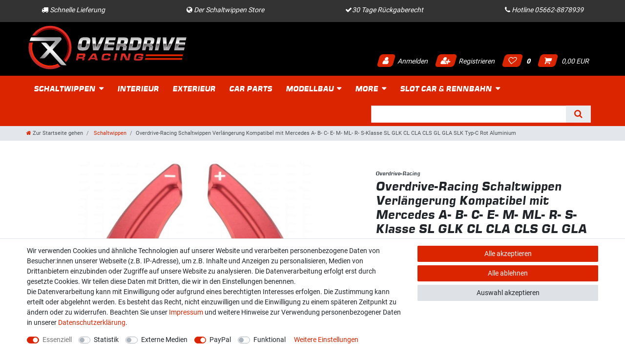

--- FILE ---
content_type: text/css; charset=utf-8
request_url: https://cdn02.plentymarkets.com/2cgkpxulz3mq/plugin/14/cnor1/css/main.min.css
body_size: 2001
content:
@font-face{font-family:'Square721 BT';src:url('../documents/fonts/Square721-Italic.woff2') format('woff2'),url('../documents/fonts/Square721-Italic.woff') format('woff'),url('../documents/fonts/Square721-Italic.svg#Square721-Italic') format('svg');font-weight:normal;font-style:italic;font-display:swap}@font-face{font-family:'Square721 BT';src:url('../documents/fonts/Square721BoldItalic.woff2') format('woff2'),url('../documents/fonts/Square721BoldItalic.woff') format('woff'),url('../documents/fonts/Square721BoldItalic.svg#Square721BoldItalic') format('svg');font-weight:bold;font-style:italic;font-display:swap}@font-face{font-family:'Roboto';font-display:fallback;font-style:normal;font-weight:400;src:url('../documents/fonts/roboto-v20-latin-regular.eot');src:local('Roboto'),local('Roboto-Regular'),url('../documents/fonts/roboto-v20-latin-regular.eot?#iefix') format('embedded-opentype'),url('../documents/fonts/roboto-v20-latin-regular.woff2') format('woff2'),url('../documents/fonts/roboto-v20-latin-regular.woff') format('woff'),url('../documents/fonts/roboto-v20-latin-regular.ttf') format('truetype'),url('../documents/fonts/roboto-v20-latin-regular.svg#Roboto') format('svg')}@font-face{font-family:'Roboto';font-display:fallback;font-style:normal;font-weight:900;src:url('../documents/fonts/roboto-v20-latin-900.eot');src:local('Roboto Black'),local('Roboto-Black'),url('../documents/fonts/roboto-v20-latin-900.eot?#iefix') format('embedded-opentype'),url('../documents/fonts/roboto-v20-latin-900.woff2') format('woff2'),url('../documents/fonts/roboto-v20-latin-900.woff') format('woff'),url('../documents/fonts/roboto-v20-latin-900.ttf') format('truetype'),url('../documents/fonts/roboto-v20-latin-900.svg#Roboto') format('svg')}body{margin:0;font-family:'Roboto',Helvetica,Arial,sans-serif;font-size:1rem;font-weight:400;line-height:1.5;color:#212529;text-align:left;background-color:#fff}h1,h2,h3,h4,h5,h6,.h1,.h2,.h3,.h4,.h5,.h6{font-family:'Square721 BT';font-weight:700}body #vue-app{margin:0!important}.header-container>.widget{background-color:initial}.header-container>.widget:not(.widget-grid){min-width:inherit;max-width:initial}.topBar .widget-inner{background:#333;line-height:25px;height:45px;color:#fff}.headerTop ul{margin:0;padding:0;height:30px;line-height:40px;font-style:italic}.logoSearch{background:#000}.logoSearch{margin:-15px 0!important}.search-box{min-width:70%;margin-top:10px}.search-input{box-shadow:inset 1px 1px 1px rgba(0,0,0,0.2)}.logo{width:330px;position:relative;margin:5px 0;min-height:100px}.logo a{position:absolute;width:100%;display:inline-block;top:0;z-index:1}.controls{background-color:#000;margin:0 0 0 0!important;padding-top:0;overflow:hidden}.controls .container-max{position:relative}.controls .HeaderControls{margin-top:65px;z-index:1}.controls .userLoginHandler>li>a,.controls .HeaderControls>li>a{line-height:30px;height:30px;display:inline-block;padding:0 5px;color:#fff;font-style:italic}.controls .userLoginHandler>li>a>.fa,.controls .HeaderControls>li>a>.fa{background:#Db2400;padding:5px 10px;border-radius:6px;transform:skew(-16deg)}.controls .userLoginHandler>li>a>.fa,.controls .HeaderControls>li>a>.fa{font-size:1.2rem}.controls .wishlistbutton .badge{font-size:100%}.control-basket .toggle-basket-preview{color:#fff;background-color:initial}.control-basket .toggle-basket-preview:hover{background-color:initial}.controls .pipe{height:1em;border-left:0 solid #ccc;margin:0}.navigation{background:#Db2400;color:#fff;padding:0;margin:0}.navigation .main-navbar-collapsable .mainmenu{-webkit-box-pack:start;-ms-flex-pack:start;justify-content:flex-start;width:auto;float:left}.navigation .main-navbar-collapsable li{display:block;position:static}.navigation .main-navbar-collapsable .mainmenu>li>a{padding:1.1rem 1rem;color:#fff;text-transform:uppercase;font-family:'Square721 BT';font-weight:600;font-size:1.1rem}.navigation .main-navbar-collapsable .mainmenu>li>ul{-ms-transform:translateY(60px)!important;-webkit-transform:translateY(60px)!important;transform:translateY(60px)!important;transition-duration:300ms;transition-property:visibility,opacity,-webkit-transform!important;transition-property:visibility,transform,opacity!important;transition-property:visibility,transform,opacity,-webkit-transform!important;visibility:hidden!important;visibility:visible!important;opacity:0;display:none;position:absolute;z-index:-100;background:#fff;width:100%;box-shadow:0 0 5px -2.5px #000;padding:25px;left:0}.navigation .main-navbar-collapsable .mainmenu>li:hover>ul{-ms-transform:translateY(0px)!important;-webkit-transform:translateY(0px)!important;opacity:1!important;top:55px!important;z-index:100;transform:translateY(0px)!important;visibility:visible!important;display:block}.navigation .container-max .mainmenu .container-max{max-width:1200px;margin:0 auto;float:initial}.navigation .dropdown-inner{column-count:4}.navigation .dropdown-inner a{padding:10px;font-weight:600}.navigation .dropdown-inner a::before{content:"\f105";font-family:Fontawesome;margin-right:7px}.navigation .container-max .container-max{max-width:41%;float:right}.sticky .navigationBlock{position:fixed;top:0;left:0;z-index:999}.sticky #page-body{margin-top:95px}@media (max-width:1200px){.navigation .container-max .mainmenu .container-max{max-width:100%}}@media (max-width:991px){.navigation .main-navbar-collapsable .mainmenu{display:none!important}.navigation .container-max .container-max{max-width:90%;float:right}.navbar-toggler{top:-10px;right:initial;left:15px;color:#fff;font-size:3rem;padding:0!important}}@media (max-width:850px){.controls .userLoginHandler>li>a,.controls .HeaderControls>li>a{font-size:0}.headerTop ul li:nth-child(2){display:none}}@media (max-width:768px){.navigation .container-max .container-max{max-width:90%;float:right}}@media (max-width:620px){.controls .HeaderControls{margin-top:45px}.logo{width:270px;min-height:40px}}@media (max-width:550px){.headerTop ul li{display:none}.headerTop ul li:last-child{display:inline}.controls{overflow:visible}.controls .HeaderControls{margin-top:0;position:absolute;right:0;top:-35px}.logo{width:290px;min-height:85px}}@media (max-width:440px){.headerTop ul li{display:none}.controls .userLoginHandler>li>a,.controls .HeaderControls>li>a{padding:0}.controls .userLoginHandler>li>a>.fa,.controls .HeaderControls>li>a>.fa{font-size:1rem}.list-inline-item:not(:last-child){margin-right:0}.headerTop ul li:last-child{font-size:.95rem;line-height:45px}}@media (max-width:390px){.search-input{width:200px}}@media (max-width:360px){.headerTop ul li:last-child{font-size:0}.headerTop ul li:last-child i{font-size:0.95rem}.headerTop ul li:last-child:last-child::after{content:"05662-8878939";font-size:0.95rem}}.category-home #page-body{margin-top:-40px}.bg-black{color:#fff;background:#000;text-align:center;display:inline-block;width:100%}.bg-black h3{margin:0}.footer{background-color:#fff}.footer a.nav-link{padding:0!important}.footer a.nav-link .fa{display:none}.footerPayments{text-align:center}.footerPayments li{display:inline}.footerPayments li img{max-width:100px}@media (max-width:991px){.footer h3{font-size:1.1rem}}@media (max-width:769px){.footer .widget-three-col>div{border-bottom:1px solid #ccc;margin-bottom:15px}.footer .widget .widget-inner.col-xl-4 *{text-align:left!important}}.sidebar-categories .category-title,.widget-navigation-tree .category-title{padding:1.2rem 1.75rem;background:#000;color:#fff;font-family:'Square721 BT';font-weight:bold;font-size:1.2rem;text-transform:uppercase}.sidebar-categories .filter-badge,.widget-navigation-tree .filter-badge{display:none}.widget-step-by-step-navigation .nav-text{background-color:#db2400;border-bottom:5px solid #000;margin-bottom:20px}.widget-step-by-step-navigation img{width:80%;height:80%;margin:10%}.widget-step-by-step-navigation .nav-text .text-appearance{color:#fff!important;font-family:'Square721 BT';font-weight:900;padding:10px;font-size:1.5rem}.widget-step-by-step-navigation .prop-1-1{order:2}.cmp-product-thumb .special-tags .badge{-webkit-box-shadow:initial;box-shadow:initial}.cmp-product-thumb .price{color:#000}.cmp-product-thumb .thumb-title{color:#000;line-height:1.3em;font-size:1rem}.cmp .badge.badge-bundle.bg-info{display:none}

--- FILE ---
content_type: image/svg+xml
request_url: https://cdn02.plentymarkets.com/2cgkpxulz3mq/frontend/overdrive.svg
body_size: 3230
content:
<?xml version="1.0" encoding="utf-8"?>
<!-- Generator: Adobe Illustrator 24.3.0, SVG Export Plug-In . SVG Version: 6.00 Build 0)  -->
<!DOCTYPE svg PUBLIC "-//W3C//DTD SVG 1.1//EN" "http://www.w3.org/Graphics/SVG/1.1/DTD/svg11.dtd" [
	<!ENTITY ns_extend "http://ns.adobe.com/Extensibility/1.0/">
	<!ENTITY ns_ai "http://ns.adobe.com/AdobeIllustrator/10.0/">
	<!ENTITY ns_graphs "http://ns.adobe.com/Graphs/1.0/">
	<!ENTITY ns_vars "http://ns.adobe.com/Variables/1.0/">
	<!ENTITY ns_imrep "http://ns.adobe.com/ImageReplacement/1.0/">
	<!ENTITY ns_sfw "http://ns.adobe.com/SaveForWeb/1.0/">
	<!ENTITY ns_custom "http://ns.adobe.com/GenericCustomNamespace/1.0/">
	<!ENTITY ns_adobe_xpath "http://ns.adobe.com/XPath/1.0/">
]>
<svg version="1.1" id="Ebene_1" xmlns:x="&ns_extend;" xmlns:i="&ns_ai;" xmlns:graph="&ns_graphs;"
	 xmlns="http://www.w3.org/2000/svg" xmlns:xlink="http://www.w3.org/1999/xlink" x="0px" y="0px" viewBox="0 0 236.3 66.3"
	 style="enable-background:new 0 0 236.3 66.3;" xml:space="preserve">
<style type="text/css">
	.st0{fill-rule:evenodd;clip-rule:evenodd;fill:url(#SVGID_1_);}
	.st1{fill-rule:evenodd;clip-rule:evenodd;fill:url(#SVGID_2_);}
	.st2{fill-rule:evenodd;clip-rule:evenodd;fill:#FE2900;}
	.st3{fill-rule:evenodd;clip-rule:evenodd;fill:#7C0000;}
	.st4{fill-rule:evenodd;clip-rule:evenodd;fill:url(#SVGID_3_);}
	.st5{fill-rule:evenodd;clip-rule:evenodd;fill:url(#SVGID_4_);}
	.st6{fill-rule:evenodd;clip-rule:evenodd;fill:url(#SVGID_5_);}
	.st7{fill-rule:evenodd;clip-rule:evenodd;fill:#DA2400;}
</style>
<metadata>
	<sfw  xmlns="&ns_sfw;">
		<slices></slices>
		<sliceSourceBounds  bottomLeftOrigin="true" height="63" width="231.5" x="-41.8" y="1.3"></sliceSourceBounds>
	</sfw>
</metadata>
<g id="__x0023_Layer_x0020_1">
	
		<linearGradient id="SVGID_1_" gradientUnits="userSpaceOnUse" x1="192.3009" y1="-708.4372" x2="-823.4193" y2="-2618.7375" gradientTransform="matrix(2.834593e-02 0 0 -2.834593e-02 43.0023 -13.6189)">
		<stop  offset="0" style="stop-color:#E42D24"/>
		<stop  offset="1" style="stop-color:#C1292A"/>
	</linearGradient>
	<path class="st0" d="M34,7.2c14.5,0,26.3,11.8,26.3,26.3c0,6.6-2.5,12.7-6.5,17.3l3.5,3.9c5.1-5.6,8.2-13,8.2-21.2
		C65.5,16.1,51.4,2,34,2C23,2,13.3,7.6,7.7,16.2h6.5C19,10.7,26.1,7.2,34,7.2z M3.3,26.4L3.3,26.4h5.4c-0.6,2.3-1,4.6-1,7.1
		C7.7,48,19.5,59.8,34,59.8c4.1,0,7.9-0.9,11.4-2.6l0.5,0.6c1.4,1.6,2.4,2.6,3.6,3.2C44.9,63.5,39.6,65,34,65
		C16.6,65,2.5,50.9,2.5,33.5C2.5,31.1,2.8,28.7,3.3,26.4z"/>
	
		<linearGradient id="SVGID_2_" gradientUnits="userSpaceOnUse" x1="-641.886" y1="-2328.8423" x2="-143.2458" y2="-1414.4625" gradientTransform="matrix(2.834593e-02 0 0 -2.834593e-02 43.0023 -13.6189)">
		<stop  offset="0" style="stop-color:#767274"/>
		<stop  offset="0.6196" style="stop-color:#FEFEFE"/>
		<stop  offset="1" style="stop-color:#A1A0A3"/>
	</linearGradient>
	<path class="st1" d="M40.5,25.3l-6.6,7.3l-3.7-4.1c-2.2-2.4-2.5-2.1-5.8-2.1h-3.6l9.4,10.3L18.7,49.3h2.5c4.6,0,4.7,0.3,8.2-3.6
		l4.5-5l13.9,15.3c2.4,2.7,2.9,3.2,6.4,3.2h3.9l-6.8-7.6l-13.6-15l12.3-13.6c1.9-2.1,0.4-4.4-1.7-4.4h-42c-0.9,1.6-1.6,3.2-2.1,5
		l0,0L4,23.9h5.5h8.3h21.8C40.8,23.9,41.9,23.8,40.5,25.3z"/>
	<path class="st2" d="M5.7,33.5c0,15.6,12.7,28.3,28.3,28.3c4.6,0,9-1.1,12.8-3c-0.3-0.3-0.6-0.6-0.9-1l-0.5-0.6
		c-3.5,1.7-7.3,2.6-11.4,2.6C19.5,59.8,7.7,48,7.7,33.5c0-2.5,0.3-4.8,1-7.1H6.6C6,28.7,5.7,31,5.7,33.5z"/>
	<path class="st3" d="M34,7.2c14.5,0,26.3,11.8,26.3,26.3c0,6.6-2.5,12.7-6.5,17.3l1.4,1.5c4.4-5,7.1-11.6,7.1-18.8
		C62.3,17.9,49.6,5.2,34,5.2c-9.1,0-17.2,4.3-22.4,10.9h2.6C19,10.7,26.1,7.2,34,7.2z"/>
	
		<linearGradient id="SVGID_3_" gradientUnits="userSpaceOnUse" x1="3925.9673" y1="-1136.2826" x2="3925.9673" y2="-1819.2826" gradientTransform="matrix(2.834593e-02 0 0 -2.834593e-02 43.0023 -13.6189)">
		<stop  offset="0" style="stop-color:#B2B2B4"/>
		<stop  offset="0.4196" style="stop-color:#FEFEFE"/>
		<stop  offset="1" style="stop-color:#B3B0B3"/>
	</linearGradient>
	<path class="st4" d="M80.8,26.7l-0.6,3.1c-0.3,1.6-0.3,2.6-0.1,3c0.3,0.4,1,0.6,2.2,0.6h0.9c1.2,0,2-0.2,2.4-0.6
		c0.5-0.4,0.9-1.4,1.2-3l0.6-3.1c0.3-1.6,0.3-2.6,0.1-3.1c-0.3-0.4-1-0.6-2.2-0.6h-0.9c-1.2,0-2,0.2-2.4,0.6
		C81.5,24.1,81.1,25.1,80.8,26.7z M75.7,26.3L75.7,26.3c0.6-2.9,1.5-4.9,2.8-6c1.3-1.1,3.3-1.7,6-1.7H87c2.7,0,4.5,0.6,5.3,1.7
		c0.8,1.1,1,3.1,0.4,6l-0.8,3.9c-0.6,2.8-1.5,4.8-2.8,6c-1.3,1.2-3.3,1.7-6,1.7h-2.5c-2.7,0-4.4-0.6-5.2-1.7c-0.9-1.2-1-3.1-0.4-6
		L75.7,26.3z M95.6,18.8L95.6,18.8h5.4l0.7,14.8l6.9-14.8h5.4l-9.2,18.9h-7.7L95.6,18.8z M112.3,37.7L112.3,37.7h14.4l0.9-4.2h-9.3
		L119,30h8.9l0.7-3.7h-8.8l0.7-3.3h9.1l0.9-4.2h-14.2L112.3,37.7z M137.2,27.9L137.2,27.9h2.8c0.9,0,1.4-0.1,1.8-0.5
		c0.4-0.3,0.6-0.8,0.8-1.6l0.1-0.7c0.2-0.8,0.1-1.4-0.1-1.6c-0.3-0.3-0.8-0.5-1.6-0.5h-2.8L137.2,27.9z M130.2,37.7L130.2,37.7
		l3.9-18.9h7.6c2.9,0,4.8,0.4,5.8,1.2c0.9,0.8,1.2,2.1,0.8,4l-0.3,1.5c-0.3,1.3-0.8,2.3-1.5,3c-0.8,0.7-1.8,1.2-3,1.3
		c1.2,0.2,2.1,0.6,2.5,1.2c0.5,0.7,0.6,1.6,0.3,2.7l-0.8,3.9h-5.2l0.7-3.4c0.1-0.8,0.1-1.4-0.1-1.7c-0.3-0.3-0.8-0.5-1.6-0.5h-2.8
		l-1.1,5.5H130.2z M148.8,37.7L148.8,37.7l3.9-18.9h9.6c2.7,0,4.4,0.6,5.3,1.7c0.9,1.1,1,3.1,0.4,5.9l-0.8,3.8
		c-0.6,2.8-1.5,4.7-2.8,5.8c-1.3,1.1-3.3,1.7-6,1.7H148.8z M154.7,33.5L154.7,33.5h3.8c1.2,0,2-0.2,2.4-0.6c0.5-0.4,0.9-1.4,1.2-3
		l0.7-3.1c0.3-1.6,0.3-2.6,0.1-3.1c-0.3-0.4-1-0.6-2.2-0.6h-3.8L154.7,33.5z M176,27.9L176,27.9h2.8c0.9,0,1.5-0.1,1.8-0.5
		c0.4-0.3,0.7-0.8,0.8-1.6l0.2-0.7c0.1-0.8,0.1-1.4-0.1-1.6c-0.3-0.3-0.8-0.5-1.6-0.5H177L176,27.9z M168.9,37.7L168.9,37.7
		l3.8-18.9h7.6c2.9,0,4.8,0.4,5.8,1.2s1.2,2.1,0.8,4l-0.3,1.5c-0.3,1.3-0.8,2.3-1.5,3c-0.8,0.7-1.8,1.2-3,1.3
		c1.2,0.2,2.1,0.6,2.5,1.2c0.5,0.7,0.6,1.6,0.3,2.7l-0.8,3.9h-5.2l0.7-3.4c0.1-0.8,0.1-1.4-0.1-1.7c-0.2-0.3-0.8-0.5-1.6-0.5h-2.8
		l-1.1,5.5H168.9z M187.7,37.7L187.7,37.7l3.9-18.9h5.1l-3.9,18.9H187.7z M199.2,18.8L199.2,18.8h5.4l0.7,14.8l6.8-14.8h5.4
		l-9.2,18.9h-7.7L199.2,18.8z M216,37.7L216,37.7h14.4l0.9-4.2h-9.3l0.7-3.5h8.9l0.7-3.7h-8.9L224,23h9.1l0.9-4.2h-14.2L216,37.7z"
		/>
	
		<linearGradient id="SVGID_4_" gradientUnits="userSpaceOnUse" x1="3888.4861" y1="-1533.7025" x2="3888.4861" y2="-1733.0824" gradientTransform="matrix(2.834593e-02 0 0 -2.834593e-02 43.0023 -13.6189)">
		<stop  offset="0" style="stop-color:#696567"/>
		<stop  offset="1" style="stop-color:#B3B0B3"/>
	</linearGradient>
	<path class="st5" d="M75.9,28l-0.5,2.3c-0.3,1.7-0.7,4.3,0.3,5.6c1,1.3,3.2,1.5,4.9,1.5h2.5c1.7,0,4.1-0.2,5.6-1.5
		c1.5-1.3,2.2-3.9,2.6-5.6l0.5-2.3h-4.1l-0.4,1.9c-0.2,0.9-0.6,2.6-1.4,3.4c-0.8,0.7-2,0.9-2.9,0.9h-0.9c-0.9,0-2.1-0.1-2.6-0.8
		c-0.5-0.7-0.2-2.5,0-3.4L80,28H75.9z M96.8,28L96.8,28l0.7,9.2h6.8l4.5-9.2h-4l-3.6,7.9l-0.4-7.9H96.8z M113,37.2L113,37.2h13.3
		l0.6-3.1h-9.3l1-4.7h8.8l0.3-1.4h-12.8L113,37.2z M130.8,37.2L130.8,37.2h4l1.1-5.5h3.4c0.7,0,1.6,0.1,2,0.6
		c0.4,0.5,0.3,1.4,0.2,2.1l-0.6,2.8h4.1l0.7-3.3c0.2-0.8,0.2-1.7-0.3-2.4c-0.5-0.7-1.4-0.9-2.2-1.1l-3.6-0.6l3.9-0.5
		c0.9-0.1,1.9-0.4,2.6-1.1c0.1-0.1,0.1-0.1,0.2-0.2h-4.1c-0.6,0.5-1.4,0.5-2.1,0.5h-3.4l0.1-0.5h-4L130.8,37.2z M149.5,37.2
		L149.5,37.2h9c1.7,0,4-0.2,5.5-1.5c1.5-1.3,2.2-3.8,2.6-5.5l0.5-2.2H163l-0.4,1.9c-0.2,0.9-0.6,2.7-1.4,3.4c-0.8,0.7-2,0.8-2.9,0.8
		h-4.3l1.2-6.1h-3.9L149.5,37.2z M169.6,37.2L169.6,37.2h4l1.1-5.5h3.4c0.7,0,1.6,0.1,2,0.6c0.4,0.5,0.3,1.4,0.2,2.1l-0.6,2.8h4.1
		l0.7-3.3c0.2-0.8,0.2-1.7-0.3-2.4s-1.4-0.9-2.2-1.1l-3.6-0.6l3.9-0.5c0.9-0.1,1.8-0.4,2.6-1.1c0.1-0.1,0.1-0.1,0.2-0.2h-4.1
		c-0.6,0.5-1.4,0.5-2.1,0.5h-3.4l0.1-0.5h-4L169.6,37.2z M188.4,37.2L188.4,37.2h4l1.9-9.2h-4L188.4,37.2z M200.4,28L200.4,28
		l0.7,9.2h6.8l4.5-9.2h-4l-3.7,7.9l-0.3-7.9H200.4z M216.6,37.2L216.6,37.2h13.3l0.6-3.1h-9.3l1-4.7h8.8l0.3-1.4h-12.8L216.6,37.2z"
		/>
	
		<linearGradient id="SVGID_5_" gradientUnits="userSpaceOnUse" x1="2766.0508" y1="-2135.4028" x2="2766.0508" y2="-2156.7227" gradientTransform="matrix(2.834593e-02 0 0 -2.834593e-02 43.0023 -13.6189)">
		<stop  offset="0" style="stop-color:#E42D24"/>
		<stop  offset="1" style="stop-color:#C1292A"/>
	</linearGradient>
	<path class="st6" d="M71.9,52.1h3l0.5-2.5h4.2c1.2,0,1.4,0,1.6,0.3c0.2,0.3,0.1,0.6-0.1,1.7l-0.1,0.5H84l0.2-0.9
		c0.6-2.2,0.4-2.7-1.1-2.9c0.6-0.1,0.9-0.2,1.3-0.5c0.6-0.4,0.9-1,1.2-2.4c0.4-1.7,0.3-2.4-0.4-2.8c-0.5-0.4-0.5-0.4-3.9-0.4h-7.2
		L71.9,52.1z M76,47.2L76,47.2l0.5-2.4h4.2c1.4,0,1.4,0,1.6,0.1c0.2,0.1,0.3,0.4,0.1,1c-0.1,0.6-0.3,0.9-0.6,1.1
		c-0.3,0.1-0.3,0.1-1.7,0.1H76z M100.6,52.1L100.6,52.1h3.4l-3-9.8h-4.6L89,52.1h3.4l1.2-1.6h6.5L100.6,52.1z M99.5,48.3L99.5,48.3
		h-4.4l2.7-3.7h0.6L99.5,48.3z M119.2,48.3L119.2,48.3c-0.3,1.5-0.4,1.5-3.6,1.5c-3.1,0-3.2-0.1-2.6-2.5c0.3-1.5,0.6-2.1,1-2.4
		c0.4-0.2,0.9-0.3,2.7-0.3c0.7,0,1.6,0,2,0.1c0.7,0,0.9,0.1,0.9,0.3c0.1,0.2,0.1,0.3,0,0.9h3l0.1-0.5c0.4-1.6,0.2-2.3-0.6-2.7
		c-0.6-0.3-1.5-0.4-4-0.4c-5,0-6.2,0.3-7,1.5c-0.4,0.6-0.6,1.4-1.1,3.6c-0.3,1.1-0.4,2-0.5,2.4c-0.1,1.1,0.1,1.7,0.7,2
		c0.7,0.4,1.9,0.5,5.6,0.5c2.2,0,3.3-0.1,4.2-0.4c1.1-0.3,1.6-1.1,2-2.6c0-0.1,0.1-0.4,0.2-0.9H119.2z M129.5,42.3L129.5,42.3
		l-2.1,9.8h3.1l2.1-9.8H129.5z M138.8,42.3L138.8,42.3l-2.1,9.8h3l1.5-7.3h0.3l3.5,7.3h5.2l2.1-9.8h-3l-1.5,7.3h-0.3l-3.5-7.3H138.8
		z M163.7,46.6L163.7,46.6l-0.4,2h3.9c-0.2,0.7-0.3,0.9-0.5,1.1c-0.3,0.3-0.9,0.3-3.4,0.3l-1.8,0c-0.8,0-1-0.1-1.2-0.3
		c-0.3-0.3-0.3-0.8,0.1-2.4c0.6-2.5,0.6-2.5,4.1-2.5c2.2,0,2.9,0.1,3.1,0.3c0.2,0.1,0.2,0.3,0.1,0.8h3c0.3-1.4,0.3-2,0-2.5
		c-0.5-0.8-1.8-1-5.4-1c-3.4,0-5,0.2-5.8,0.7c-1,0.6-1.4,1.5-2,4.2c-0.7,3.2-0.7,3.9,0.1,4.5c0.7,0.6,1.7,0.7,5.1,0.7
		c2.6,0,3.7-0.1,4.7-0.3c1.2-0.2,2-0.9,2.4-2c0.1-0.5,0.6-2.2,0.8-3.1l0.1-0.3H163.7z"/>
	<path class="st7" d="M173.7,48.8l-0.5,2.7h54.3l0.5-2.7H173.7z M174.3,46.1L174.3,46.1h54.3l0.5-2.7h-54.3L174.3,46.1z"/>
</g>
</svg>
